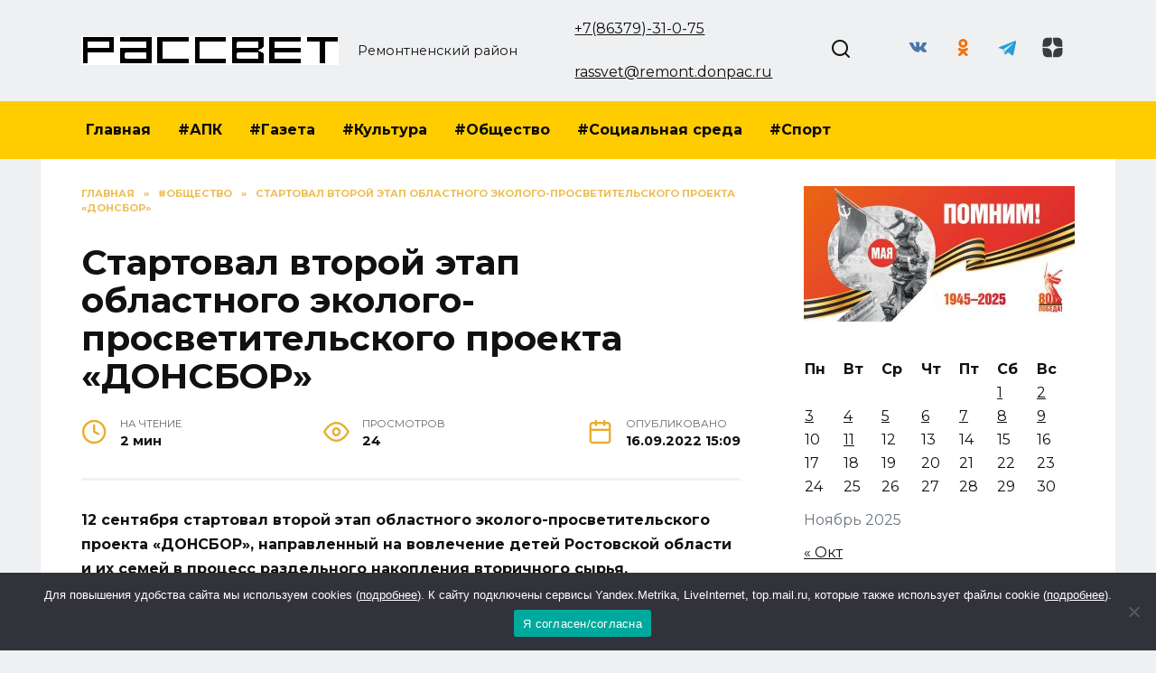

--- FILE ---
content_type: text/html; charset=UTF-8
request_url: https://rassvetnews.ru/startoval-vtoroj-etap-oblastnogo-ekologo-prosvetitelskogo-proekta-donsbor/
body_size: 18232
content:
<!doctype html>
<html lang="ru-RU" prefix="og: https://ogp.me/ns#">
<head>
	<meta charset="UTF-8">
	<meta name="viewport" content="width=device-width, initial-scale=1">

	
<!-- SEO от Rank Math - https://rankmath.com/ -->
<title>Стартовал второй этап областного эколого-просветительского проекта «ДОНСБОР» - Рассвет</title>
<meta name="description" content="12 сентября стартовал второй этап областного эколого-просветительского проекта «ДОНСБОР», направленный на вовлечение детей Ростовской области и их семей в"/>
<meta name="robots" content="follow, index, max-snippet:-1, max-video-preview:-1, max-image-preview:large"/>
<link rel="canonical" href="https://rassvetnews.ru/startoval-vtoroj-etap-oblastnogo-ekologo-prosvetitelskogo-proekta-donsbor/" />
<meta property="og:locale" content="ru_RU" />
<meta property="og:type" content="article" />
<meta property="og:title" content="Стартовал второй этап областного эколого-просветительского проекта «ДОНСБОР» - Рассвет" />
<meta property="og:description" content="12 сентября стартовал второй этап областного эколого-просветительского проекта «ДОНСБОР», направленный на вовлечение детей Ростовской области и их семей в" />
<meta property="og:url" content="https://rassvetnews.ru/startoval-vtoroj-etap-oblastnogo-ekologo-prosvetitelskogo-proekta-donsbor/" />
<meta property="og:site_name" content="Рассвет" />
<meta property="article:section" content="#Общество" />
<meta property="og:image" content="https://rassvetnews.ru/wp-content/uploads/2022/08/1_1-1-scaled-1.jpg" />
<meta property="og:image:secure_url" content="https://rassvetnews.ru/wp-content/uploads/2022/08/1_1-1-scaled-1.jpg" />
<meta property="og:image:width" content="1024" />
<meta property="og:image:height" content="395" />
<meta property="og:image:alt" content="Стартовал второй этап областного эколого-просветительского проекта «ДОНСБОР»" />
<meta property="og:image:type" content="image/jpeg" />
<meta property="article:published_time" content="2022-09-16T15:09:00+03:00" />
<meta name="twitter:card" content="summary_large_image" />
<meta name="twitter:title" content="Стартовал второй этап областного эколого-просветительского проекта «ДОНСБОР» - Рассвет" />
<meta name="twitter:description" content="12 сентября стартовал второй этап областного эколого-просветительского проекта «ДОНСБОР», направленный на вовлечение детей Ростовской области и их семей в" />
<meta name="twitter:site" content="@admin" />
<meta name="twitter:creator" content="@admin" />
<meta name="twitter:image" content="https://rassvetnews.ru/wp-content/uploads/2022/08/1_1-1-scaled-1.jpg" />
<meta name="twitter:label1" content="Автор" />
<meta name="twitter:data1" content="redaktor" />
<meta name="twitter:label2" content="Время чтения" />
<meta name="twitter:data2" content="Меньше минуты" />
<script type="application/ld+json" class="rank-math-schema">{"@context":"https://schema.org","@graph":[{"@type":["Person","Organization"],"@id":"https://rassvetnews.ru/#person","name":"\u0420\u0430\u0441\u0441\u0432\u0435\u0442","sameAs":["https://twitter.com/admin"]},{"@type":"WebSite","@id":"https://rassvetnews.ru/#website","url":"https://rassvetnews.ru","name":"\u0420\u0430\u0441\u0441\u0432\u0435\u0442","publisher":{"@id":"https://rassvetnews.ru/#person"},"inLanguage":"ru-RU"},{"@type":"ImageObject","@id":"https://rassvetnews.ru/wp-content/uploads/2022/08/1_1-1-scaled-1.jpg","url":"https://rassvetnews.ru/wp-content/uploads/2022/08/1_1-1-scaled-1.jpg","width":"1024","height":"395","inLanguage":"ru-RU"},{"@type":"BreadcrumbList","@id":"https://rassvetnews.ru/startoval-vtoroj-etap-oblastnogo-ekologo-prosvetitelskogo-proekta-donsbor/#breadcrumb","itemListElement":[{"@type":"ListItem","position":"1","item":{"@id":"https://rassvetnews.ru","name":"\u0413\u043b\u0430\u0432\u043d\u0430\u044f"}},{"@type":"ListItem","position":"2","item":{"@id":"https://rassvetnews.ru/category/obshhestvo/","name":"#\u041e\u0431\u0449\u0435\u0441\u0442\u0432\u043e"}},{"@type":"ListItem","position":"3","item":{"@id":"https://rassvetnews.ru/startoval-vtoroj-etap-oblastnogo-ekologo-prosvetitelskogo-proekta-donsbor/","name":"\u0421\u0442\u0430\u0440\u0442\u043e\u0432\u0430\u043b \u0432\u0442\u043e\u0440\u043e\u0439 \u044d\u0442\u0430\u043f \u043e\u0431\u043b\u0430\u0441\u0442\u043d\u043e\u0433\u043e \u044d\u043a\u043e\u043b\u043e\u0433\u043e-\u043f\u0440\u043e\u0441\u0432\u0435\u0442\u0438\u0442\u0435\u043b\u044c\u0441\u043a\u043e\u0433\u043e \u043f\u0440\u043e\u0435\u043a\u0442\u0430 \u00ab\u0414\u041e\u041d\u0421\u0411\u041e\u0420\u00bb"}}]},{"@type":"WebPage","@id":"https://rassvetnews.ru/startoval-vtoroj-etap-oblastnogo-ekologo-prosvetitelskogo-proekta-donsbor/#webpage","url":"https://rassvetnews.ru/startoval-vtoroj-etap-oblastnogo-ekologo-prosvetitelskogo-proekta-donsbor/","name":"\u0421\u0442\u0430\u0440\u0442\u043e\u0432\u0430\u043b \u0432\u0442\u043e\u0440\u043e\u0439 \u044d\u0442\u0430\u043f \u043e\u0431\u043b\u0430\u0441\u0442\u043d\u043e\u0433\u043e \u044d\u043a\u043e\u043b\u043e\u0433\u043e-\u043f\u0440\u043e\u0441\u0432\u0435\u0442\u0438\u0442\u0435\u043b\u044c\u0441\u043a\u043e\u0433\u043e \u043f\u0440\u043e\u0435\u043a\u0442\u0430 \u00ab\u0414\u041e\u041d\u0421\u0411\u041e\u0420\u00bb - \u0420\u0430\u0441\u0441\u0432\u0435\u0442","datePublished":"2022-09-16T15:09:00+03:00","dateModified":"2022-09-16T15:09:00+03:00","isPartOf":{"@id":"https://rassvetnews.ru/#website"},"primaryImageOfPage":{"@id":"https://rassvetnews.ru/wp-content/uploads/2022/08/1_1-1-scaled-1.jpg"},"inLanguage":"ru-RU","breadcrumb":{"@id":"https://rassvetnews.ru/startoval-vtoroj-etap-oblastnogo-ekologo-prosvetitelskogo-proekta-donsbor/#breadcrumb"}},{"@type":"Person","@id":"https://rassvetnews.ru/author/redaktor/","name":"redaktor","url":"https://rassvetnews.ru/author/redaktor/","image":{"@type":"ImageObject","@id":"https://secure.gravatar.com/avatar/ce8d7cbf90849183667179d4667f4dd9?s=96&amp;d=mm&amp;r=g","url":"https://secure.gravatar.com/avatar/ce8d7cbf90849183667179d4667f4dd9?s=96&amp;d=mm&amp;r=g","caption":"redaktor","inLanguage":"ru-RU"}},{"@type":"BlogPosting","headline":"\u0421\u0442\u0430\u0440\u0442\u043e\u0432\u0430\u043b \u0432\u0442\u043e\u0440\u043e\u0439 \u044d\u0442\u0430\u043f \u043e\u0431\u043b\u0430\u0441\u0442\u043d\u043e\u0433\u043e \u044d\u043a\u043e\u043b\u043e\u0433\u043e-\u043f\u0440\u043e\u0441\u0432\u0435\u0442\u0438\u0442\u0435\u043b\u044c\u0441\u043a\u043e\u0433\u043e \u043f\u0440\u043e\u0435\u043a\u0442\u0430 \u00ab\u0414\u041e\u041d\u0421\u0411\u041e\u0420\u00bb - \u0420\u0430\u0441\u0441\u0432\u0435\u0442","datePublished":"2022-09-16T15:09:00+03:00","dateModified":"2022-09-16T15:09:00+03:00","articleSection":"#\u041e\u0431\u0449\u0435\u0441\u0442\u0432\u043e","author":{"@id":"https://rassvetnews.ru/author/redaktor/","name":"redaktor"},"publisher":{"@id":"https://rassvetnews.ru/#person"},"description":"12 \u0441\u0435\u043d\u0442\u044f\u0431\u0440\u044f \u0441\u0442\u0430\u0440\u0442\u043e\u0432\u0430\u043b \u0432\u0442\u043e\u0440\u043e\u0439 \u044d\u0442\u0430\u043f \u043e\u0431\u043b\u0430\u0441\u0442\u043d\u043e\u0433\u043e \u044d\u043a\u043e\u043b\u043e\u0433\u043e-\u043f\u0440\u043e\u0441\u0432\u0435\u0442\u0438\u0442\u0435\u043b\u044c\u0441\u043a\u043e\u0433\u043e \u043f\u0440\u043e\u0435\u043a\u0442\u0430 \u00ab\u0414\u041e\u041d\u0421\u0411\u041e\u0420\u00bb, \u043d\u0430\u043f\u0440\u0430\u0432\u043b\u0435\u043d\u043d\u044b\u0439 \u043d\u0430 \u0432\u043e\u0432\u043b\u0435\u0447\u0435\u043d\u0438\u0435 \u0434\u0435\u0442\u0435\u0439 \u0420\u043e\u0441\u0442\u043e\u0432\u0441\u043a\u043e\u0439 \u043e\u0431\u043b\u0430\u0441\u0442\u0438 \u0438 \u0438\u0445 \u0441\u0435\u043c\u0435\u0439 \u0432","name":"\u0421\u0442\u0430\u0440\u0442\u043e\u0432\u0430\u043b \u0432\u0442\u043e\u0440\u043e\u0439 \u044d\u0442\u0430\u043f \u043e\u0431\u043b\u0430\u0441\u0442\u043d\u043e\u0433\u043e \u044d\u043a\u043e\u043b\u043e\u0433\u043e-\u043f\u0440\u043e\u0441\u0432\u0435\u0442\u0438\u0442\u0435\u043b\u044c\u0441\u043a\u043e\u0433\u043e \u043f\u0440\u043e\u0435\u043a\u0442\u0430 \u00ab\u0414\u041e\u041d\u0421\u0411\u041e\u0420\u00bb - \u0420\u0430\u0441\u0441\u0432\u0435\u0442","@id":"https://rassvetnews.ru/startoval-vtoroj-etap-oblastnogo-ekologo-prosvetitelskogo-proekta-donsbor/#richSnippet","isPartOf":{"@id":"https://rassvetnews.ru/startoval-vtoroj-etap-oblastnogo-ekologo-prosvetitelskogo-proekta-donsbor/#webpage"},"image":{"@id":"https://rassvetnews.ru/wp-content/uploads/2022/08/1_1-1-scaled-1.jpg"},"inLanguage":"ru-RU","mainEntityOfPage":{"@id":"https://rassvetnews.ru/startoval-vtoroj-etap-oblastnogo-ekologo-prosvetitelskogo-proekta-donsbor/#webpage"}}]}</script>
<!-- /Rank Math WordPress SEO плагин -->

<link rel='dns-prefetch' href='//fonts.googleapis.com' />
<link rel="alternate" type="application/rss+xml" title="Рассвет &raquo; Лента комментариев к &laquo;Стартовал второй этап областного эколого-просветительского проекта «ДОНСБОР»&raquo;" href="https://rassvetnews.ru/startoval-vtoroj-etap-oblastnogo-ekologo-prosvetitelskogo-proekta-donsbor/feed/" />
<script type="text/javascript">
/* <![CDATA[ */
window._wpemojiSettings = {"baseUrl":"https:\/\/s.w.org\/images\/core\/emoji\/15.0.3\/72x72\/","ext":".png","svgUrl":"https:\/\/s.w.org\/images\/core\/emoji\/15.0.3\/svg\/","svgExt":".svg","source":{"concatemoji":"https:\/\/rassvetnews.ru\/wp-includes\/js\/wp-emoji-release.min.js?ver=6.5.7"}};
/*! This file is auto-generated */
!function(i,n){var o,s,e;function c(e){try{var t={supportTests:e,timestamp:(new Date).valueOf()};sessionStorage.setItem(o,JSON.stringify(t))}catch(e){}}function p(e,t,n){e.clearRect(0,0,e.canvas.width,e.canvas.height),e.fillText(t,0,0);var t=new Uint32Array(e.getImageData(0,0,e.canvas.width,e.canvas.height).data),r=(e.clearRect(0,0,e.canvas.width,e.canvas.height),e.fillText(n,0,0),new Uint32Array(e.getImageData(0,0,e.canvas.width,e.canvas.height).data));return t.every(function(e,t){return e===r[t]})}function u(e,t,n){switch(t){case"flag":return n(e,"\ud83c\udff3\ufe0f\u200d\u26a7\ufe0f","\ud83c\udff3\ufe0f\u200b\u26a7\ufe0f")?!1:!n(e,"\ud83c\uddfa\ud83c\uddf3","\ud83c\uddfa\u200b\ud83c\uddf3")&&!n(e,"\ud83c\udff4\udb40\udc67\udb40\udc62\udb40\udc65\udb40\udc6e\udb40\udc67\udb40\udc7f","\ud83c\udff4\u200b\udb40\udc67\u200b\udb40\udc62\u200b\udb40\udc65\u200b\udb40\udc6e\u200b\udb40\udc67\u200b\udb40\udc7f");case"emoji":return!n(e,"\ud83d\udc26\u200d\u2b1b","\ud83d\udc26\u200b\u2b1b")}return!1}function f(e,t,n){var r="undefined"!=typeof WorkerGlobalScope&&self instanceof WorkerGlobalScope?new OffscreenCanvas(300,150):i.createElement("canvas"),a=r.getContext("2d",{willReadFrequently:!0}),o=(a.textBaseline="top",a.font="600 32px Arial",{});return e.forEach(function(e){o[e]=t(a,e,n)}),o}function t(e){var t=i.createElement("script");t.src=e,t.defer=!0,i.head.appendChild(t)}"undefined"!=typeof Promise&&(o="wpEmojiSettingsSupports",s=["flag","emoji"],n.supports={everything:!0,everythingExceptFlag:!0},e=new Promise(function(e){i.addEventListener("DOMContentLoaded",e,{once:!0})}),new Promise(function(t){var n=function(){try{var e=JSON.parse(sessionStorage.getItem(o));if("object"==typeof e&&"number"==typeof e.timestamp&&(new Date).valueOf()<e.timestamp+604800&&"object"==typeof e.supportTests)return e.supportTests}catch(e){}return null}();if(!n){if("undefined"!=typeof Worker&&"undefined"!=typeof OffscreenCanvas&&"undefined"!=typeof URL&&URL.createObjectURL&&"undefined"!=typeof Blob)try{var e="postMessage("+f.toString()+"("+[JSON.stringify(s),u.toString(),p.toString()].join(",")+"));",r=new Blob([e],{type:"text/javascript"}),a=new Worker(URL.createObjectURL(r),{name:"wpTestEmojiSupports"});return void(a.onmessage=function(e){c(n=e.data),a.terminate(),t(n)})}catch(e){}c(n=f(s,u,p))}t(n)}).then(function(e){for(var t in e)n.supports[t]=e[t],n.supports.everything=n.supports.everything&&n.supports[t],"flag"!==t&&(n.supports.everythingExceptFlag=n.supports.everythingExceptFlag&&n.supports[t]);n.supports.everythingExceptFlag=n.supports.everythingExceptFlag&&!n.supports.flag,n.DOMReady=!1,n.readyCallback=function(){n.DOMReady=!0}}).then(function(){return e}).then(function(){var e;n.supports.everything||(n.readyCallback(),(e=n.source||{}).concatemoji?t(e.concatemoji):e.wpemoji&&e.twemoji&&(t(e.twemoji),t(e.wpemoji)))}))}((window,document),window._wpemojiSettings);
/* ]]> */
</script>
<style id='wp-emoji-styles-inline-css' type='text/css'>

	img.wp-smiley, img.emoji {
		display: inline !important;
		border: none !important;
		box-shadow: none !important;
		height: 1em !important;
		width: 1em !important;
		margin: 0 0.07em !important;
		vertical-align: -0.1em !important;
		background: none !important;
		padding: 0 !important;
	}
</style>
<link rel='stylesheet' id='wp-block-library-css' href='https://rassvetnews.ru/wp-includes/css/dist/block-library/style.min.css?ver=6.5.7'  media='all' />
<style id='wp-block-library-theme-inline-css' type='text/css'>
.wp-block-audio figcaption{color:#555;font-size:13px;text-align:center}.is-dark-theme .wp-block-audio figcaption{color:#ffffffa6}.wp-block-audio{margin:0 0 1em}.wp-block-code{border:1px solid #ccc;border-radius:4px;font-family:Menlo,Consolas,monaco,monospace;padding:.8em 1em}.wp-block-embed figcaption{color:#555;font-size:13px;text-align:center}.is-dark-theme .wp-block-embed figcaption{color:#ffffffa6}.wp-block-embed{margin:0 0 1em}.blocks-gallery-caption{color:#555;font-size:13px;text-align:center}.is-dark-theme .blocks-gallery-caption{color:#ffffffa6}.wp-block-image figcaption{color:#555;font-size:13px;text-align:center}.is-dark-theme .wp-block-image figcaption{color:#ffffffa6}.wp-block-image{margin:0 0 1em}.wp-block-pullquote{border-bottom:4px solid;border-top:4px solid;color:currentColor;margin-bottom:1.75em}.wp-block-pullquote cite,.wp-block-pullquote footer,.wp-block-pullquote__citation{color:currentColor;font-size:.8125em;font-style:normal;text-transform:uppercase}.wp-block-quote{border-left:.25em solid;margin:0 0 1.75em;padding-left:1em}.wp-block-quote cite,.wp-block-quote footer{color:currentColor;font-size:.8125em;font-style:normal;position:relative}.wp-block-quote.has-text-align-right{border-left:none;border-right:.25em solid;padding-left:0;padding-right:1em}.wp-block-quote.has-text-align-center{border:none;padding-left:0}.wp-block-quote.is-large,.wp-block-quote.is-style-large,.wp-block-quote.is-style-plain{border:none}.wp-block-search .wp-block-search__label{font-weight:700}.wp-block-search__button{border:1px solid #ccc;padding:.375em .625em}:where(.wp-block-group.has-background){padding:1.25em 2.375em}.wp-block-separator.has-css-opacity{opacity:.4}.wp-block-separator{border:none;border-bottom:2px solid;margin-left:auto;margin-right:auto}.wp-block-separator.has-alpha-channel-opacity{opacity:1}.wp-block-separator:not(.is-style-wide):not(.is-style-dots){width:100px}.wp-block-separator.has-background:not(.is-style-dots){border-bottom:none;height:1px}.wp-block-separator.has-background:not(.is-style-wide):not(.is-style-dots){height:2px}.wp-block-table{margin:0 0 1em}.wp-block-table td,.wp-block-table th{word-break:normal}.wp-block-table figcaption{color:#555;font-size:13px;text-align:center}.is-dark-theme .wp-block-table figcaption{color:#ffffffa6}.wp-block-video figcaption{color:#555;font-size:13px;text-align:center}.is-dark-theme .wp-block-video figcaption{color:#ffffffa6}.wp-block-video{margin:0 0 1em}.wp-block-template-part.has-background{margin-bottom:0;margin-top:0;padding:1.25em 2.375em}
</style>
<style id='rank-math-toc-block-style-inline-css' type='text/css'>
.wp-block-rank-math-toc-block nav ol{counter-reset:item}.wp-block-rank-math-toc-block nav ol li{display:block}.wp-block-rank-math-toc-block nav ol li:before{content:counters(item, ".") ". ";counter-increment:item}

</style>
<style id='classic-theme-styles-inline-css' type='text/css'>
/*! This file is auto-generated */
.wp-block-button__link{color:#fff;background-color:#32373c;border-radius:9999px;box-shadow:none;text-decoration:none;padding:calc(.667em + 2px) calc(1.333em + 2px);font-size:1.125em}.wp-block-file__button{background:#32373c;color:#fff;text-decoration:none}
</style>
<style id='global-styles-inline-css' type='text/css'>
body{--wp--preset--color--black: #000000;--wp--preset--color--cyan-bluish-gray: #abb8c3;--wp--preset--color--white: #ffffff;--wp--preset--color--pale-pink: #f78da7;--wp--preset--color--vivid-red: #cf2e2e;--wp--preset--color--luminous-vivid-orange: #ff6900;--wp--preset--color--luminous-vivid-amber: #fcb900;--wp--preset--color--light-green-cyan: #7bdcb5;--wp--preset--color--vivid-green-cyan: #00d084;--wp--preset--color--pale-cyan-blue: #8ed1fc;--wp--preset--color--vivid-cyan-blue: #0693e3;--wp--preset--color--vivid-purple: #9b51e0;--wp--preset--gradient--vivid-cyan-blue-to-vivid-purple: linear-gradient(135deg,rgba(6,147,227,1) 0%,rgb(155,81,224) 100%);--wp--preset--gradient--light-green-cyan-to-vivid-green-cyan: linear-gradient(135deg,rgb(122,220,180) 0%,rgb(0,208,130) 100%);--wp--preset--gradient--luminous-vivid-amber-to-luminous-vivid-orange: linear-gradient(135deg,rgba(252,185,0,1) 0%,rgba(255,105,0,1) 100%);--wp--preset--gradient--luminous-vivid-orange-to-vivid-red: linear-gradient(135deg,rgba(255,105,0,1) 0%,rgb(207,46,46) 100%);--wp--preset--gradient--very-light-gray-to-cyan-bluish-gray: linear-gradient(135deg,rgb(238,238,238) 0%,rgb(169,184,195) 100%);--wp--preset--gradient--cool-to-warm-spectrum: linear-gradient(135deg,rgb(74,234,220) 0%,rgb(151,120,209) 20%,rgb(207,42,186) 40%,rgb(238,44,130) 60%,rgb(251,105,98) 80%,rgb(254,248,76) 100%);--wp--preset--gradient--blush-light-purple: linear-gradient(135deg,rgb(255,206,236) 0%,rgb(152,150,240) 100%);--wp--preset--gradient--blush-bordeaux: linear-gradient(135deg,rgb(254,205,165) 0%,rgb(254,45,45) 50%,rgb(107,0,62) 100%);--wp--preset--gradient--luminous-dusk: linear-gradient(135deg,rgb(255,203,112) 0%,rgb(199,81,192) 50%,rgb(65,88,208) 100%);--wp--preset--gradient--pale-ocean: linear-gradient(135deg,rgb(255,245,203) 0%,rgb(182,227,212) 50%,rgb(51,167,181) 100%);--wp--preset--gradient--electric-grass: linear-gradient(135deg,rgb(202,248,128) 0%,rgb(113,206,126) 100%);--wp--preset--gradient--midnight: linear-gradient(135deg,rgb(2,3,129) 0%,rgb(40,116,252) 100%);--wp--preset--font-size--small: 19.5px;--wp--preset--font-size--medium: 20px;--wp--preset--font-size--large: 36.5px;--wp--preset--font-size--x-large: 42px;--wp--preset--font-size--normal: 22px;--wp--preset--font-size--huge: 49.5px;--wp--preset--spacing--20: 0.44rem;--wp--preset--spacing--30: 0.67rem;--wp--preset--spacing--40: 1rem;--wp--preset--spacing--50: 1.5rem;--wp--preset--spacing--60: 2.25rem;--wp--preset--spacing--70: 3.38rem;--wp--preset--spacing--80: 5.06rem;--wp--preset--shadow--natural: 6px 6px 9px rgba(0, 0, 0, 0.2);--wp--preset--shadow--deep: 12px 12px 50px rgba(0, 0, 0, 0.4);--wp--preset--shadow--sharp: 6px 6px 0px rgba(0, 0, 0, 0.2);--wp--preset--shadow--outlined: 6px 6px 0px -3px rgba(255, 255, 255, 1), 6px 6px rgba(0, 0, 0, 1);--wp--preset--shadow--crisp: 6px 6px 0px rgba(0, 0, 0, 1);}:where(.is-layout-flex){gap: 0.5em;}:where(.is-layout-grid){gap: 0.5em;}body .is-layout-flex{display: flex;}body .is-layout-flex{flex-wrap: wrap;align-items: center;}body .is-layout-flex > *{margin: 0;}body .is-layout-grid{display: grid;}body .is-layout-grid > *{margin: 0;}:where(.wp-block-columns.is-layout-flex){gap: 2em;}:where(.wp-block-columns.is-layout-grid){gap: 2em;}:where(.wp-block-post-template.is-layout-flex){gap: 1.25em;}:where(.wp-block-post-template.is-layout-grid){gap: 1.25em;}.has-black-color{color: var(--wp--preset--color--black) !important;}.has-cyan-bluish-gray-color{color: var(--wp--preset--color--cyan-bluish-gray) !important;}.has-white-color{color: var(--wp--preset--color--white) !important;}.has-pale-pink-color{color: var(--wp--preset--color--pale-pink) !important;}.has-vivid-red-color{color: var(--wp--preset--color--vivid-red) !important;}.has-luminous-vivid-orange-color{color: var(--wp--preset--color--luminous-vivid-orange) !important;}.has-luminous-vivid-amber-color{color: var(--wp--preset--color--luminous-vivid-amber) !important;}.has-light-green-cyan-color{color: var(--wp--preset--color--light-green-cyan) !important;}.has-vivid-green-cyan-color{color: var(--wp--preset--color--vivid-green-cyan) !important;}.has-pale-cyan-blue-color{color: var(--wp--preset--color--pale-cyan-blue) !important;}.has-vivid-cyan-blue-color{color: var(--wp--preset--color--vivid-cyan-blue) !important;}.has-vivid-purple-color{color: var(--wp--preset--color--vivid-purple) !important;}.has-black-background-color{background-color: var(--wp--preset--color--black) !important;}.has-cyan-bluish-gray-background-color{background-color: var(--wp--preset--color--cyan-bluish-gray) !important;}.has-white-background-color{background-color: var(--wp--preset--color--white) !important;}.has-pale-pink-background-color{background-color: var(--wp--preset--color--pale-pink) !important;}.has-vivid-red-background-color{background-color: var(--wp--preset--color--vivid-red) !important;}.has-luminous-vivid-orange-background-color{background-color: var(--wp--preset--color--luminous-vivid-orange) !important;}.has-luminous-vivid-amber-background-color{background-color: var(--wp--preset--color--luminous-vivid-amber) !important;}.has-light-green-cyan-background-color{background-color: var(--wp--preset--color--light-green-cyan) !important;}.has-vivid-green-cyan-background-color{background-color: var(--wp--preset--color--vivid-green-cyan) !important;}.has-pale-cyan-blue-background-color{background-color: var(--wp--preset--color--pale-cyan-blue) !important;}.has-vivid-cyan-blue-background-color{background-color: var(--wp--preset--color--vivid-cyan-blue) !important;}.has-vivid-purple-background-color{background-color: var(--wp--preset--color--vivid-purple) !important;}.has-black-border-color{border-color: var(--wp--preset--color--black) !important;}.has-cyan-bluish-gray-border-color{border-color: var(--wp--preset--color--cyan-bluish-gray) !important;}.has-white-border-color{border-color: var(--wp--preset--color--white) !important;}.has-pale-pink-border-color{border-color: var(--wp--preset--color--pale-pink) !important;}.has-vivid-red-border-color{border-color: var(--wp--preset--color--vivid-red) !important;}.has-luminous-vivid-orange-border-color{border-color: var(--wp--preset--color--luminous-vivid-orange) !important;}.has-luminous-vivid-amber-border-color{border-color: var(--wp--preset--color--luminous-vivid-amber) !important;}.has-light-green-cyan-border-color{border-color: var(--wp--preset--color--light-green-cyan) !important;}.has-vivid-green-cyan-border-color{border-color: var(--wp--preset--color--vivid-green-cyan) !important;}.has-pale-cyan-blue-border-color{border-color: var(--wp--preset--color--pale-cyan-blue) !important;}.has-vivid-cyan-blue-border-color{border-color: var(--wp--preset--color--vivid-cyan-blue) !important;}.has-vivid-purple-border-color{border-color: var(--wp--preset--color--vivid-purple) !important;}.has-vivid-cyan-blue-to-vivid-purple-gradient-background{background: var(--wp--preset--gradient--vivid-cyan-blue-to-vivid-purple) !important;}.has-light-green-cyan-to-vivid-green-cyan-gradient-background{background: var(--wp--preset--gradient--light-green-cyan-to-vivid-green-cyan) !important;}.has-luminous-vivid-amber-to-luminous-vivid-orange-gradient-background{background: var(--wp--preset--gradient--luminous-vivid-amber-to-luminous-vivid-orange) !important;}.has-luminous-vivid-orange-to-vivid-red-gradient-background{background: var(--wp--preset--gradient--luminous-vivid-orange-to-vivid-red) !important;}.has-very-light-gray-to-cyan-bluish-gray-gradient-background{background: var(--wp--preset--gradient--very-light-gray-to-cyan-bluish-gray) !important;}.has-cool-to-warm-spectrum-gradient-background{background: var(--wp--preset--gradient--cool-to-warm-spectrum) !important;}.has-blush-light-purple-gradient-background{background: var(--wp--preset--gradient--blush-light-purple) !important;}.has-blush-bordeaux-gradient-background{background: var(--wp--preset--gradient--blush-bordeaux) !important;}.has-luminous-dusk-gradient-background{background: var(--wp--preset--gradient--luminous-dusk) !important;}.has-pale-ocean-gradient-background{background: var(--wp--preset--gradient--pale-ocean) !important;}.has-electric-grass-gradient-background{background: var(--wp--preset--gradient--electric-grass) !important;}.has-midnight-gradient-background{background: var(--wp--preset--gradient--midnight) !important;}.has-small-font-size{font-size: var(--wp--preset--font-size--small) !important;}.has-medium-font-size{font-size: var(--wp--preset--font-size--medium) !important;}.has-large-font-size{font-size: var(--wp--preset--font-size--large) !important;}.has-x-large-font-size{font-size: var(--wp--preset--font-size--x-large) !important;}
.wp-block-navigation a:where(:not(.wp-element-button)){color: inherit;}
:where(.wp-block-post-template.is-layout-flex){gap: 1.25em;}:where(.wp-block-post-template.is-layout-grid){gap: 1.25em;}
:where(.wp-block-columns.is-layout-flex){gap: 2em;}:where(.wp-block-columns.is-layout-grid){gap: 2em;}
.wp-block-pullquote{font-size: 1.5em;line-height: 1.6;}
</style>
<link rel='stylesheet' id='cookie-notice-front-css' href='https://rassvetnews.ru/wp-content/plugins/cookie-notice/css/front.min.css?ver=2.5.3'  media='all' />
<link rel='stylesheet' id='google-fonts-css' href='https://fonts.googleapis.com/css?family=Montserrat%3A400%2C400i%2C700&#038;subset=cyrillic&#038;display=swap&#038;ver=6.5.7'  media='all' />
<link rel='stylesheet' id='reboot-style-css' href='https://rassvetnews.ru/wp-content/themes/reboot/assets/css/style.min.css?ver=1.5.4'  media='all' />
<link rel='stylesheet' id='reboot-style-child-css' href='https://rassvetnews.ru/wp-content/themes/reboot_child/style.css?ver=6.5.7'  media='all' />
<script type="text/javascript" id="cookie-notice-front-js-before">
/* <![CDATA[ */
var cnArgs = {"ajaxUrl":"https:\/\/rassvetnews.ru\/wp-admin\/admin-ajax.php","nonce":"89363f0b61","hideEffect":"fade","position":"bottom","onScroll":false,"onScrollOffset":100,"onClick":false,"cookieName":"cookie_notice_accepted","cookieTime":2592000,"cookieTimeRejected":2592000,"globalCookie":false,"redirection":false,"cache":true,"revokeCookies":false,"revokeCookiesOpt":"automatic"};
/* ]]> */
</script>
<script type="text/javascript" src="https://rassvetnews.ru/wp-content/plugins/cookie-notice/js/front.min.js?ver=2.5.3" id="cookie-notice-front-js"></script>
<script type="text/javascript" src="https://rassvetnews.ru/wp-includes/js/jquery/jquery.min.js?ver=3.7.1" id="jquery-core-js"></script>
<script type="text/javascript" src="https://rassvetnews.ru/wp-includes/js/jquery/jquery-migrate.min.js?ver=3.4.1" id="jquery-migrate-js"></script>
<link rel="https://api.w.org/" href="https://rassvetnews.ru/wp-json/" /><link rel="alternate" type="application/json" href="https://rassvetnews.ru/wp-json/wp/v2/posts/60310" /><link rel="EditURI" type="application/rsd+xml" title="RSD" href="https://rassvetnews.ru/xmlrpc.php?rsd" />
<meta name="generator" content="WordPress 6.5.7" />
<link rel='shortlink' href='https://rassvetnews.ru/?p=60310' />
<link rel="alternate" type="application/json+oembed" href="https://rassvetnews.ru/wp-json/oembed/1.0/embed?url=https%3A%2F%2Frassvetnews.ru%2Fstartoval-vtoroj-etap-oblastnogo-ekologo-prosvetitelskogo-proekta-donsbor%2F" />
<link rel="alternate" type="text/xml+oembed" href="https://rassvetnews.ru/wp-json/oembed/1.0/embed?url=https%3A%2F%2Frassvetnews.ru%2Fstartoval-vtoroj-etap-oblastnogo-ekologo-prosvetitelskogo-proekta-donsbor%2F&#038;format=xml" />
<link rel="preload" href="https://rassvetnews.ru/wp-content/themes/reboot/assets/fonts/wpshop-core.ttf" as="font" crossorigin><script>var fixed_main_menu = 'yes';</script><link rel="prefetch" href="https://rassvetnews.ru/wp-content/uploads/2022/08/1_1-1-scaled-1.jpg" as="image" crossorigin>
    <style>.scrolltop:before{color:#e8af2c}body{background-color:#eff0f2}::selection, .card-slider__category, .card-slider-container .swiper-pagination-bullet-active, .post-card--grid .post-card__thumbnail:before, .post-card:not(.post-card--small) .post-card__thumbnail a:before, .post-card:not(.post-card--small) .post-card__category,  .post-box--high .post-box__category span, .post-box--wide .post-box__category span, .page-separator, .pagination .nav-links .page-numbers:not(.dots):not(.current):before, .btn, .btn-primary:hover, .btn-primary:not(:disabled):not(.disabled).active, .btn-primary:not(:disabled):not(.disabled):active, .show>.btn-primary.dropdown-toggle, .comment-respond .form-submit input, .page-links__item:hover{background-color:#e8af2c}.entry-image--big .entry-image__body .post-card__category a, .home-text ul:not([class])>li:before, .home-text ul.wp-block-list>li:before, .page-content ul:not([class])>li:before, .page-content ul.wp-block-list>li:before, .taxonomy-description ul:not([class])>li:before, .taxonomy-description ul.wp-block-list>li:before, .widget-area .widget_categories ul.menu li a:before, .widget-area .widget_categories ul.menu li span:before, .widget-area .widget_categories>ul li a:before, .widget-area .widget_categories>ul li span:before, .widget-area .widget_nav_menu ul.menu li a:before, .widget-area .widget_nav_menu ul.menu li span:before, .widget-area .widget_nav_menu>ul li a:before, .widget-area .widget_nav_menu>ul li span:before, .page-links .page-numbers:not(.dots):not(.current):before, .page-links .post-page-numbers:not(.dots):not(.current):before, .pagination .nav-links .page-numbers:not(.dots):not(.current):before, .pagination .nav-links .post-page-numbers:not(.dots):not(.current):before, .entry-image--full .entry-image__body .post-card__category a, .entry-image--fullscreen .entry-image__body .post-card__category a, .entry-image--wide .entry-image__body .post-card__category a{background-color:#e8af2c}.comment-respond input:focus, select:focus, textarea:focus, .post-card--grid.post-card--thumbnail-no, .post-card--standard:after, .post-card--related.post-card--thumbnail-no:hover, .spoiler-box, .btn-primary, .btn-primary:hover, .btn-primary:not(:disabled):not(.disabled).active, .btn-primary:not(:disabled):not(.disabled):active, .show>.btn-primary.dropdown-toggle, .inp:focus, .entry-tag:focus, .entry-tag:hover, .search-screen .search-form .search-field:focus, .entry-content ul:not([class])>li:before, .entry-content ul.wp-block-list>li:before, .text-content ul:not([class])>li:before, .text-content ul.wp-block-list>li:before, .page-content ul:not([class])>li:before, .page-content ul.wp-block-list>li:before, .taxonomy-description ul:not([class])>li:before, .taxonomy-description ul.wp-block-list>li:before, .entry-content blockquote:not(.wpremark),
        .input:focus, input[type=color]:focus, input[type=date]:focus, input[type=datetime-local]:focus, input[type=datetime]:focus, input[type=email]:focus, input[type=month]:focus, input[type=number]:focus, input[type=password]:focus, input[type=range]:focus, input[type=search]:focus, input[type=tel]:focus, input[type=text]:focus, input[type=time]:focus, input[type=url]:focus, input[type=week]:focus, select:focus, textarea:focus{border-color:#e8af2c !important}.post-card--small .post-card__category, .post-card__author:before, .post-card__comments:before, .post-card__date:before, .post-card__like:before, .post-card__views:before, .entry-author:before, .entry-date:before, .entry-time:before, .entry-views:before, .entry-comments:before, .entry-content ol:not([class])>li:before, .entry-content ol.wp-block-list>li:before, .text-content ol:not([class])>li:before, .text-content ol.wp-block-list>li:before, .entry-content blockquote:before, .spoiler-box__title:after, .search-icon:hover:before, .search-form .search-submit:hover:before, .star-rating-item.hover,
        .comment-list .bypostauthor>.comment-body .comment-author:after,
        .breadcrumb a, .breadcrumb span,
        .search-screen .search-form .search-submit:before, 
        .star-rating--score-1:not(.hover) .star-rating-item:nth-child(1),
        .star-rating--score-2:not(.hover) .star-rating-item:nth-child(1), .star-rating--score-2:not(.hover) .star-rating-item:nth-child(2),
        .star-rating--score-3:not(.hover) .star-rating-item:nth-child(1), .star-rating--score-3:not(.hover) .star-rating-item:nth-child(2), .star-rating--score-3:not(.hover) .star-rating-item:nth-child(3),
        .star-rating--score-4:not(.hover) .star-rating-item:nth-child(1), .star-rating--score-4:not(.hover) .star-rating-item:nth-child(2), .star-rating--score-4:not(.hover) .star-rating-item:nth-child(3), .star-rating--score-4:not(.hover) .star-rating-item:nth-child(4),
        .star-rating--score-5:not(.hover) .star-rating-item:nth-child(1), .star-rating--score-5:not(.hover) .star-rating-item:nth-child(2), .star-rating--score-5:not(.hover) .star-rating-item:nth-child(3), .star-rating--score-5:not(.hover) .star-rating-item:nth-child(4), .star-rating--score-5:not(.hover) .star-rating-item:nth-child(5){color:#e8af2c}a:hover, a:focus, a:active, .spanlink:hover, .entry-content a:not(.wp-block-button__link):hover, .entry-content a:not(.wp-block-button__link):focus, .entry-content a:not(.wp-block-button__link):active, .top-menu ul li>a:hover, .top-menu ul li>span:hover, .main-navigation ul li a:hover, .main-navigation ul li span:hover, .footer-navigation ul li a:hover, .footer-navigation ul li span:hover, .comment-reply-link:hover, .pseudo-link:hover, .child-categories ul li a:hover{color:#474747}.top-menu>ul>li>a:before, .top-menu>ul>li>span:before{background:#474747}.child-categories ul li a:hover, .post-box--no-thumb a:hover{border-color:#474747}.post-box--card:hover{box-shadow: inset 0 0 0 1px #474747}.post-box--card:hover{-webkit-box-shadow: inset 0 0 0 1px #474747}.site-header{background-color:#eff0f2}@media (min-width: 992px){.top-menu ul li .sub-menu{background-color:#eff0f2}}.main-navigation, .footer-navigation, .footer-navigation .removed-link, .main-navigation .removed-link, .main-navigation ul li>a, .footer-navigation ul li>a{color:#0a0909}.main-navigation, .main-navigation ul li .sub-menu li, .main-navigation ul li.menu-item-has-children:before, .footer-navigation, .footer-navigation ul li .sub-menu li, .footer-navigation ul li.menu-item-has-children:before{background-color:#ffcc00}</style>
<link rel="icon" href="https://rassvetnews.ru/wp-content/uploads/2024/07/cropped-bez-imeni-1-1-32x32.jpg" sizes="32x32" />
<link rel="icon" href="https://rassvetnews.ru/wp-content/uploads/2024/07/cropped-bez-imeni-1-1-192x192.jpg" sizes="192x192" />
<link rel="apple-touch-icon" href="https://rassvetnews.ru/wp-content/uploads/2024/07/cropped-bez-imeni-1-1-180x180.jpg" />
<meta name="msapplication-TileImage" content="https://rassvetnews.ru/wp-content/uploads/2024/07/cropped-bez-imeni-1-1-270x270.jpg" />
    <meta name="yandex-verification" content="145c2ca8e42318d6" />
<meta name="zen-verification" content="D9acYT684FrkTPWAfjzwe7EtT4uiDP7uarjIhFMqiQnhjBKT9v15qp2R2gd3W6Cj" /></head>

<body class="post-template-default single single-post postid-60310 single-format-standard wp-embed-responsive cookies-not-set sidebar-right">



<div id="page" class="site">
    <a class="skip-link screen-reader-text" href="#content"><!--noindex-->Перейти к содержанию<!--/noindex--></a>

    <div class="search-screen-overlay js-search-screen-overlay"></div>
    <div class="search-screen js-search-screen">
        
<form role="search" method="get" class="search-form" action="https://rassvetnews.ru/">
    <label>
        <span class="screen-reader-text"><!--noindex-->Search for:<!--/noindex--></span>
        <input type="search" class="search-field" placeholder="Поиск…" value="" name="s">
    </label>
    <button type="submit" class="search-submit"></button>
</form>    </div>

    

<header id="masthead" class="site-header full" itemscope itemtype="http://schema.org/WPHeader">
    <div class="site-header-inner fixed">

        <div class="humburger js-humburger"><span></span><span></span><span></span></div>

        
<div class="site-branding">

    <div class="site-logotype"><a href="https://rassvetnews.ru/"><img src="https://rassvetnews.ru/wp-content/uploads/2025/10/rassvet-logotip-—-kopiya.jpg" width="285" height="32" alt="Рассвет"></a></div><div class="site-branding__body"><p class="site-description">Ремонтненский район</p></div></div><!-- .site-branding -->                <div class="header-html-1">
                    <a class="site-description-tel" href="tel:+78637931075"> +7(86379)-31-0-75 </a></br>

</br>
<a class="site-description-tel" href="mailto:rassvet@remont.donpac.ru ">rassvet@remont.donpac.ru</a>                </div>
                            <div class="header-search">
                    <span class="search-icon js-search-icon"></span>
                </div>
            
<div class="social-links">
    <div class="social-buttons social-buttons--square social-buttons--circle">

    <span class="social-button social-button--vkontakte js-link" data-href="aHR0cHM6Ly92ay5jb20vcHVibGljMTkwOTA2MDk1" data-target="_blank"></span><span class="social-button social-button--odnoklassniki js-link" data-href="aHR0cHM6Ly9vay5ydS9nYXpldGFyYXNz" data-target="_blank"></span><span class="social-button social-button--telegram js-link" data-href="aHR0cHM6Ly90Lm1lL3Jhc3N2ZXRuZXdzcmVt" data-target="_blank"></span><span class="social-button social-button--yandexzen js-link" data-href="aHR0cHM6Ly9kemVuLnJ1L3Jhc3N2ZXRuZXdz" data-target="_blank"></span>
    </div>
</div>


    </div>
</header><!-- #masthead -->



    
    
    <nav id="site-navigation" class="main-navigation full" itemscope itemtype="http://schema.org/SiteNavigationElement">
        <div class="main-navigation-inner fixed">
            <div class="menu-pod-shapkoj-container"><ul id="header_menu" class="menu"><li id="menu-item-74821" class="menu-item menu-item-type-custom menu-item-object-custom menu-item-home menu-item-74821"><a href="https://rassvetnews.ru/">Главная</a></li>
<li id="menu-item-74815" class="menu-item menu-item-type-taxonomy menu-item-object-category menu-item-74815"><a href="https://rassvetnews.ru/category/apk/">#АПК</a></li>
<li id="menu-item-74816" class="menu-item menu-item-type-taxonomy menu-item-object-category menu-item-74816"><a href="https://rassvetnews.ru/category/gazeta/">#Газета</a></li>
<li id="menu-item-74817" class="menu-item menu-item-type-taxonomy menu-item-object-category menu-item-74817"><a href="https://rassvetnews.ru/category/kultura/">#Культура</a></li>
<li id="menu-item-74818" class="menu-item menu-item-type-taxonomy menu-item-object-category current-post-ancestor current-menu-parent current-post-parent menu-item-74818"><a href="https://rassvetnews.ru/category/obshhestvo/">#Общество</a></li>
<li id="menu-item-74819" class="menu-item menu-item-type-taxonomy menu-item-object-category menu-item-74819"><a href="https://rassvetnews.ru/category/socialnaya-sreda/">#Социальная среда</a></li>
<li id="menu-item-74820" class="menu-item menu-item-type-taxonomy menu-item-object-category menu-item-74820"><a href="https://rassvetnews.ru/category/sport/">#Спорт</a></li>
</ul></div>        </div>
    </nav><!-- #site-navigation -->

    

    <div class="mobile-menu-placeholder js-mobile-menu-placeholder"></div>
    
	
    <div id="content" class="site-content fixed">

        
        <div class="site-content-inner">
    
        
        <div id="primary" class="content-area" itemscope itemtype="http://schema.org/Article">
            <main id="main" class="site-main article-card">

                
<article id="post-60310" class="article-post post-60310 post type-post status-publish format-standard has-post-thumbnail  category-obshhestvo">

    
        <div class="breadcrumb" itemscope itemtype="http://schema.org/BreadcrumbList"><span class="breadcrumb-item" itemprop="itemListElement" itemscope itemtype="http://schema.org/ListItem"><a href="https://rassvetnews.ru/" itemprop="item"><span itemprop="name">Главная</span></a><meta itemprop="position" content="0"></span> <span class="breadcrumb-separator">»</span> <span class="breadcrumb-item" itemprop="itemListElement" itemscope itemtype="http://schema.org/ListItem"><a href="https://rassvetnews.ru/category/obshhestvo/" itemprop="item"><span itemprop="name">#Общество</span></a><meta itemprop="position" content="1"></span> <span class="breadcrumb-separator">»</span> <span class="breadcrumb-item breadcrumb_last" itemprop="itemListElement" itemscope itemtype="http://schema.org/ListItem"><span itemprop="name">Стартовал второй этап областного эколого-просветительского проекта «ДОНСБОР»</span><meta itemprop="position" content="2"></span></div>
                                <h1 class="entry-title" itemprop="headline">Стартовал второй этап областного эколого-просветительского проекта «ДОНСБОР»</h1>
                    
        

    
            <div class="entry-meta">
                        <span class="entry-time"><span class="entry-label">На чтение</span> 2 мин</span>            <span class="entry-views"><span class="entry-label">Просмотров</span> <span class="js-views-count" data-post_id="60310">23</span></span>			            <span class="entry-date"><span class="entry-label">Опубликовано</span> <time itemprop="datePublished" datetime="2022-09-16 15:09:00">16.09.2022 15:09</time></span>        </div>
    
    
    <div class="entry-content" itemprop="articleBody">
        
<p><strong>12 сентября стартовал второй этап областного эколого-просветительского проекта «ДОНСБОР», направленный на вовлечение детей Ростовской области и их семей в процесс раздельного накопления вторичного сырья.</strong></p><div class="entry-image post-card post-card__thumbnail"><img width="870" height="395" src="https://rassvetnews.ru/wp-content/uploads/2022/08/1_1-1-scaled-1-870x395.jpg" class="attachment-reboot_standard size-reboot_standard wp-post-image" alt="" itemprop="image" decoding="async" fetchpriority="high" /><span class="post-card__category"><a href="https://rassvetnews.ru/category/obshhestvo/" itemprop="articleSection">#Общество</a></span></div>



<p><em>В проекте могут принимать участие школы и детские сады Ростовской области.</em></p>



<p>Участникам проекта предлагается собрать максимально возможное количество макулатуры: это газеты, журналы, офисная бумага, книги, листовки, разобранный картон. Также проводится сбор пластиковых крышек.</p>



<p><strong>Минимальный необходимый вес:</strong> <em>500 кг для школы и 200 кг для детского сада.</em></p>



<p><strong>Проект реализуется с 12 сентября 2022 года по 25 ноября 2022 года.</strong></p>



<p>Затем будут подведены итоги, а также поощрены активные участники.</p>



<p>В рамках проекта собранная макулатура будет оплачиваться компаниями- сборщиками. На средства, вырученные за счет отправки пластиковых крышек на переработку, будет приобретаться корм и медикаменты для животных городских приютов.</p>



<p>Также экоотрядами будут проводится экологические уроки в школах и детских садах, участвующих в проекте.</p>



<p>Все учреждения, участвующие в проекте, будут награждены благодарственными письмами и почетными грамотами. Самые активные &#8212; призами от партнеров.</p>



<p>На данный момент к проекту подключились более 300 учреждений. Волонтеры провели экоуроки для 6000 школьников и воспитанников детских садов области.</p>



<p><strong>Для участия в проекте необходимо отправить заявку по адресу электронной почты: </strong>&nbsp;<em>azov_eka_new@bk.ru</em>, в которой необходимо указать наименование учреждения, адрес, ФИО ответственного/контактного лица (телефон) за участие в проекте.</p>



<p><strong>Также можно оставить заявку по телефону </strong><em>8-951-497-32-79</em> <strong>или на сайте проекта</strong> <em>donsbor.ru</em></p>



<p></p>
<!-- toc empty --></p>    </div><!-- .entry-content -->

</article>






    <div class="rating-box">
        <div class="rating-box__header">Оцените статью</div>
		<div class="wp-star-rating js-star-rating star-rating--score-0" data-post-id="60310" data-rating-count="0" data-rating-sum="0" data-rating-value="0"><span class="star-rating-item js-star-rating-item" data-score="1"><svg aria-hidden="true" role="img" xmlns="http://www.w3.org/2000/svg" viewBox="0 0 576 512" class="i-ico"><path fill="currentColor" d="M259.3 17.8L194 150.2 47.9 171.5c-26.2 3.8-36.7 36.1-17.7 54.6l105.7 103-25 145.5c-4.5 26.3 23.2 46 46.4 33.7L288 439.6l130.7 68.7c23.2 12.2 50.9-7.4 46.4-33.7l-25-145.5 105.7-103c19-18.5 8.5-50.8-17.7-54.6L382 150.2 316.7 17.8c-11.7-23.6-45.6-23.9-57.4 0z" class="ico-star"></path></svg></span><span class="star-rating-item js-star-rating-item" data-score="2"><svg aria-hidden="true" role="img" xmlns="http://www.w3.org/2000/svg" viewBox="0 0 576 512" class="i-ico"><path fill="currentColor" d="M259.3 17.8L194 150.2 47.9 171.5c-26.2 3.8-36.7 36.1-17.7 54.6l105.7 103-25 145.5c-4.5 26.3 23.2 46 46.4 33.7L288 439.6l130.7 68.7c23.2 12.2 50.9-7.4 46.4-33.7l-25-145.5 105.7-103c19-18.5 8.5-50.8-17.7-54.6L382 150.2 316.7 17.8c-11.7-23.6-45.6-23.9-57.4 0z" class="ico-star"></path></svg></span><span class="star-rating-item js-star-rating-item" data-score="3"><svg aria-hidden="true" role="img" xmlns="http://www.w3.org/2000/svg" viewBox="0 0 576 512" class="i-ico"><path fill="currentColor" d="M259.3 17.8L194 150.2 47.9 171.5c-26.2 3.8-36.7 36.1-17.7 54.6l105.7 103-25 145.5c-4.5 26.3 23.2 46 46.4 33.7L288 439.6l130.7 68.7c23.2 12.2 50.9-7.4 46.4-33.7l-25-145.5 105.7-103c19-18.5 8.5-50.8-17.7-54.6L382 150.2 316.7 17.8c-11.7-23.6-45.6-23.9-57.4 0z" class="ico-star"></path></svg></span><span class="star-rating-item js-star-rating-item" data-score="4"><svg aria-hidden="true" role="img" xmlns="http://www.w3.org/2000/svg" viewBox="0 0 576 512" class="i-ico"><path fill="currentColor" d="M259.3 17.8L194 150.2 47.9 171.5c-26.2 3.8-36.7 36.1-17.7 54.6l105.7 103-25 145.5c-4.5 26.3 23.2 46 46.4 33.7L288 439.6l130.7 68.7c23.2 12.2 50.9-7.4 46.4-33.7l-25-145.5 105.7-103c19-18.5 8.5-50.8-17.7-54.6L382 150.2 316.7 17.8c-11.7-23.6-45.6-23.9-57.4 0z" class="ico-star"></path></svg></span><span class="star-rating-item js-star-rating-item" data-score="5"><svg aria-hidden="true" role="img" xmlns="http://www.w3.org/2000/svg" viewBox="0 0 576 512" class="i-ico"><path fill="currentColor" d="M259.3 17.8L194 150.2 47.9 171.5c-26.2 3.8-36.7 36.1-17.7 54.6l105.7 103-25 145.5c-4.5 26.3 23.2 46 46.4 33.7L288 439.6l130.7 68.7c23.2 12.2 50.9-7.4 46.4-33.7l-25-145.5 105.7-103c19-18.5 8.5-50.8-17.7-54.6L382 150.2 316.7 17.8c-11.7-23.6-45.6-23.9-57.4 0z" class="ico-star"></path></svg></span></div>    </div>


    <div class="entry-social">
		
        		<div class="social-buttons"><span class="social-button social-button--vkontakte" data-social="vkontakte" data-image="https://rassvetnews.ru/wp-content/uploads/2022/08/1_1-1-scaled-1-150x150.jpg"></span><span class="social-button social-button--telegram" data-social="telegram"></span><span class="social-button social-button--odnoklassniki" data-social="odnoklassniki"></span><span class="social-button social-button--whatsapp" data-social="whatsapp"></span></div>            </div>





    <meta itemprop="author" content="redaktor">
<meta itemscope itemprop="mainEntityOfPage" itemType="https://schema.org/WebPage" itemid="https://rassvetnews.ru/startoval-vtoroj-etap-oblastnogo-ekologo-prosvetitelskogo-proekta-donsbor/" content="Стартовал второй этап областного эколого-просветительского проекта «ДОНСБОР»">
    <meta itemprop="dateModified" content="2022-09-16">
<div itemprop="publisher" itemscope itemtype="https://schema.org/Organization" style="display: none;"><div itemprop="logo" itemscope itemtype="https://schema.org/ImageObject"><img itemprop="url image" src="https://rassvetnews.ru/wp-content/uploads/2025/10/rassvet-logotip-—-kopiya.jpg" alt="Рассвет"></div><meta itemprop="name" content="Рассвет"><meta itemprop="telephone" content="Рассвет"><meta itemprop="address" content="https://rassvetnews.ru"></div><div id="related-posts" class="related-posts fixed"><div class="related-posts__header">Читайте также</div><div class="post-cards post-cards--vertical">
<div class="post-card post-card--related">
    <div class="post-card__thumbnail"><a href="https://rassvetnews.ru/remontnenskij-rajon-prisoedinilsya-k-akczii-korobka-hrabrosti/"><img width="335" height="220" src="https://rassvetnews.ru/wp-content/uploads/2025/11/img_20251111_155554_990-335x220.jpg" class="attachment-reboot_small size-reboot_small wp-post-image" alt="" decoding="async" /></a></div><div class="post-card__title"><a href="https://rassvetnews.ru/remontnenskij-rajon-prisoedinilsya-k-akczii-korobka-hrabrosti/">Ремонтненский район присоединился к акции «Коробка храбрости»</a></div><div class="post-card__description">10 ноября по всей стране стартовала всероссийская благотворительная</div>
</div>

<div class="post-card post-card--related">
    <div class="post-card__thumbnail"><a href="https://rassvetnews.ru/informiruet-administrativnaya-komissiya-za-9-mesyaczev-postupilo-109-protokolov/"><img width="335" height="220" src="https://rassvetnews.ru/wp-content/uploads/2025/04/dsc_8749-1-scaled-1-870x400-1-335x220.jpg" class="attachment-reboot_small size-reboot_small wp-post-image" alt="" decoding="async" /></a></div><div class="post-card__title"><a href="https://rassvetnews.ru/informiruet-administrativnaya-komissiya-za-9-mesyaczev-postupilo-109-protokolov/">Информирует административная комиссия: за 9 месяцев поступило 109 протоколов</a></div><div class="post-card__description">За 9 месяцев 2025 года в административную комиссию</div>
</div>

<div class="post-card post-card--related">
    <div class="post-card__thumbnail"><a href="https://rassvetnews.ru/vystavka-dostizhenij-remontnenskogo-rajona-na-regionalnoj-ploshhadke-proshla-s-bolshim-uspehom/"><img width="335" height="220" src="https://rassvetnews.ru/wp-content/uploads/2025/11/dsc_7956-335x220.jpg" class="attachment-reboot_small size-reboot_small wp-post-image" alt="" decoding="async" loading="lazy" /></a></div><div class="post-card__title"><a href="https://rassvetnews.ru/vystavka-dostizhenij-remontnenskogo-rajona-na-regionalnoj-ploshhadke-proshla-s-bolshim-uspehom/">С большим успехом на региональной площадке прошла выставка достижений Ремонтненского района</a></div><div class="post-card__description">Завершилась выставка достижений Ремонтненского района</div>
</div>

<div class="post-card post-card--related">
    <div class="post-card__thumbnail"><a href="https://rassvetnews.ru/vystavka-dostizhenij-remontnenskogo-rajona-otkrylas-v-rostove-na-donu/"><img width="335" height="220" src="https://rassvetnews.ru/wp-content/uploads/2025/11/img_20251108_100513-335x220.jpg" class="attachment-reboot_small size-reboot_small wp-post-image" alt="" decoding="async" loading="lazy" /></a></div><div class="post-card__title"><a href="https://rassvetnews.ru/vystavka-dostizhenij-remontnenskogo-rajona-otkrylas-v-rostove-na-donu/">Выставка достижений Ремонтненского района открылась в Ростове-на-Дону</a></div><div class="post-card__description">Сегодня, 8 ноября, в Ростове-на-Дону открылась выставка</div>
</div>
</div><div class="b-r b-r--after_related"><!--head -->
<script async src="https://widget.sparrow.ru/js/embed.js"></script>

<!--body -->
<!-- Sparrow -->
<script type="text/javascript" data-key="6f06f45251e007540f54f1fd9421d591">
    (function(w, a) {
        (w[a] = w[a] || []).push({
            'script_key': '6f06f45251e007540f54f1fd9421d591',
            'settings': {
                'sid': 55100
            }
        });
        if(window['_Sparrow_embed']){
         window['_Sparrow_embed'].initWidgets();
        }
    })(window, '_sparrow_widgets');
</script>
<!-- /Sparrow --></div></div>
            </main><!-- #main -->
        </div><!-- #primary -->

        
<aside id="secondary" class="widget-area" itemscope itemtype="http://schema.org/WPSideBar">
    <div class="sticky-sidebar js-sticky-sidebar">

        
        <div id="media_image-3" class="widget widget_media_image"><img width="300" height="150" src="https://rassvetnews.ru/wp-content/uploads/2025/02/pobeda80_billboard_4_2_preview-300x150.jpg" class="image wp-image-79816  attachment-medium size-medium" alt="" style="max-width: 100%; height: auto;" decoding="async" loading="lazy" srcset="https://rassvetnews.ru/wp-content/uploads/2025/02/pobeda80_billboard_4_2_preview-300x150.jpg 300w, https://rassvetnews.ru/wp-content/uploads/2025/02/pobeda80_billboard_4_2_preview-1024x512.jpg 1024w, https://rassvetnews.ru/wp-content/uploads/2025/02/pobeda80_billboard_4_2_preview-768x384.jpg 768w, https://rassvetnews.ru/wp-content/uploads/2025/02/pobeda80_billboard_4_2_preview-1536x768.jpg 1536w, https://rassvetnews.ru/wp-content/uploads/2025/02/pobeda80_billboard_4_2_preview-2048x1023.jpg 2048w, https://rassvetnews.ru/wp-content/uploads/2025/02/pobeda80_billboard_4_2_preview-801x400.jpg 801w" sizes="(max-width: 300px) 100vw, 300px" /></div><div id="calendar-2" class="widget widget_calendar"><div id="calendar_wrap" class="calendar_wrap"><table id="wp-calendar" class="wp-calendar-table">
	<caption>Ноябрь 2025</caption>
	<thead>
	<tr>
		<th scope="col" title="Понедельник">Пн</th>
		<th scope="col" title="Вторник">Вт</th>
		<th scope="col" title="Среда">Ср</th>
		<th scope="col" title="Четверг">Чт</th>
		<th scope="col" title="Пятница">Пт</th>
		<th scope="col" title="Суббота">Сб</th>
		<th scope="col" title="Воскресенье">Вс</th>
	</tr>
	</thead>
	<tbody>
	<tr>
		<td colspan="5" class="pad">&nbsp;</td><td><a href="https://rassvetnews.ru/2025/11/01/" aria-label="Записи, опубликованные 01.11.2025">1</a></td><td><a href="https://rassvetnews.ru/2025/11/02/" aria-label="Записи, опубликованные 02.11.2025">2</a></td>
	</tr>
	<tr>
		<td><a href="https://rassvetnews.ru/2025/11/03/" aria-label="Записи, опубликованные 03.11.2025">3</a></td><td><a href="https://rassvetnews.ru/2025/11/04/" aria-label="Записи, опубликованные 04.11.2025">4</a></td><td><a href="https://rassvetnews.ru/2025/11/05/" aria-label="Записи, опубликованные 05.11.2025">5</a></td><td><a href="https://rassvetnews.ru/2025/11/06/" aria-label="Записи, опубликованные 06.11.2025">6</a></td><td><a href="https://rassvetnews.ru/2025/11/07/" aria-label="Записи, опубликованные 07.11.2025">7</a></td><td><a href="https://rassvetnews.ru/2025/11/08/" aria-label="Записи, опубликованные 08.11.2025">8</a></td><td><a href="https://rassvetnews.ru/2025/11/09/" aria-label="Записи, опубликованные 09.11.2025">9</a></td>
	</tr>
	<tr>
		<td>10</td><td id="today"><a href="https://rassvetnews.ru/2025/11/11/" aria-label="Записи, опубликованные 11.11.2025">11</a></td><td>12</td><td>13</td><td>14</td><td>15</td><td>16</td>
	</tr>
	<tr>
		<td>17</td><td>18</td><td>19</td><td>20</td><td>21</td><td>22</td><td>23</td>
	</tr>
	<tr>
		<td>24</td><td>25</td><td>26</td><td>27</td><td>28</td><td>29</td><td>30</td>
	</tr>
	</tbody>
	</table><nav aria-label="Предыдущий и следующий месяцы" class="wp-calendar-nav">
		<span class="wp-calendar-nav-prev"><a href="https://rassvetnews.ru/2025/10/">&laquo; Окт</a></span>
		<span class="pad">&nbsp;</span>
		<span class="wp-calendar-nav-next">&nbsp;</span>
	</nav></div></div><div id="custom_html-3" class="widget_text widget widget_custom_html"><div class="textwidget custom-html-widget"><style>
            .don-news__all { /* Настройки отображения общего окна виджета */
                height: 700px; /* Высота виджета */
                width: 300px; /* Ширина виджета */
                margin-top: 25px;  /* Отступ сверху */
                margin-bottom: 25px;  /* Отступ снизу */
                padding: 5px;
                overflow: auto;

            }

            .don-news__main-title {  /* Настройки стилей главного заголовка */
                font-size: 12px; /* Размер шрифта в px % */
                color: #2b55a2; /* Цвет текста */
                font-weight: 700; /* Жирность шрифта */
                text-transform: uppercase;
                font-family: "Montserrat, Arial, "Helvetica Neue", Helvetica"; /* Тип шрифта */
                margin-bottom: 5px;  /* Отступ снизу */
                text-decoration: none !important;

            }

            .don-news__title { /* Настройки стилей заголовков статей */
                color: #333333; /* Цвет текста */
                font-size: 16px; /* Размер шрифта в px % */
                font-weight: 400; /* Жирность шрифта */
                line-height: 24px;
                font-family: Montserrat, Arial, "Helvetica Neue", Helvetica; /* Тип шрифта */
                text-decoration: none !important;
            }

            .don-news__date /* Настройки стилей даты */
            {
                color: #000; /* Цвет текста */
                font-family: "Montserrat, Arial, "Helvetica Neue", Helvetica"; /* Тип шрифта */
                font-size: 14px;  /* Размер шрифта в px % */
                font-weight: 400; /* Жирность шрифта */
                text-decoration: none !important;
            }

            .don24-news_feed {
                margin-bottom: 6px;
                padding-bottom: 6px;
            }

            .don24-news_img {
                width: 100%;
                margin-bottom: 12px;
            }

            .don-news__btn { /* Настройки стилей кнопки "БОЛЬШЕ НОВОСТЕЙ" */
                color: #555; /* Цвет текста кнопки до наведения */
                background-color: #ddd; /* Цвет кнопки до наведения */
                font-family: 'Montserrat, Arial, "Helvetica Neue", Helvetica',sans-serif; /* Тип шрифта */
                font-weight: 700; /* Жирность шрифта */
                font-size: 14px; /* Размер шрифта в px % */
                width: 100%;
                margin: auto;                
                border-radius: 2px;
                display: block;
                text-align: center;              
                letter-spacing: 1px;
                cursor: pointer;
                text-transform: uppercase;
                padding: 10px 0;
                text-decoration: none !important;
               
            }
            .don-news__btn:hover /* Настройки стилей кнопки "БОЛЬШЕ НОВОСТЕЙ" при наведении*/
            {
                color: white; /* Цвет текста кнопки после наведения */
                background-color: #767676; /* Цвет кнопки после наведения */
            }

            ::-webkit-scrollbar{
                width: 3px;
            }

            ::-webkit-scrollbar-thumb{
                background-color: #aaa;
            }


        </style>

        <script src="https://ajax.googleapis.com/ajax/libs/jquery/3.5.1/jquery.min.js"></script>
        <script>(function () {

                var data = $.ajax({
                    url: 'https://don24.ru/new-widget/news',
                    async: false,
                    crossDomain: true,
                    type: "GET",
                    contentType: 'application/json',
                    dataType: 'json'
                }).responseJSON;
                if (!data || !data.length) {
                    return;
                }
                function formatDate(ts) {
                    var d = new Date(ts * 1000);
                    return d.getHours() + ':' + ('0' + d.getMinutes()).substr(-2);
                }

                var html = '<div class="don-news__all"><a class="don-news__main-title" href="https://don24.ru/" target="_blank">#Новости Ростовской области</a>';
                for (var i = 0; i < data.length; i++) {
                    var item = data[i];
                    html += '<a class="don-news__title" href="' + item.url + '" target="_blank"><div class="don-news__date">'+ item.date+ ' '+ item.time+'</div><div class="don24-news_feed" ><img src="' + item.img + '" class="don24-news_img" ><div>' + item.title + '</a></div></div>';
                }
                html += '<div><a class="don-news__btn" href="https://don24.ru/news" target="_blank">Больше новостей</a></div></div>';
                document.write(html);
            }());</script>
</div></div><div id="wpshop_widget_articles-2" class="widget widget_wpshop_widget_articles"><div class="widget-articles">
<article class="post-card post-card--small">
            <div class="post-card__thumbnail">
            <a href="https://rassvetnews.ru/remontnenskij-rajon-prisoedinilsya-k-akczii-korobka-hrabrosti/">
                <img width="100" height="100" src="https://rassvetnews.ru/wp-content/uploads/2025/11/img_20251111_155554_990-100x100.jpg" class="attachment-reboot_square size-reboot_square wp-post-image" alt="" decoding="async" loading="lazy" srcset="https://rassvetnews.ru/wp-content/uploads/2025/11/img_20251111_155554_990-100x100.jpg 100w, https://rassvetnews.ru/wp-content/uploads/2025/11/img_20251111_155554_990-150x150.jpg 150w" sizes="(max-width: 100px) 100vw, 100px" />            </a>
        </div>
    
    <div class="post-card__body">
        <span class="post-card__category">#Общество</span>
        <div class="post-card__title"><a href="https://rassvetnews.ru/remontnenskij-rajon-prisoedinilsya-k-akczii-korobka-hrabrosti/">Ремонтненский район присоединился к акции «Коробка храбрости»</a></div>

                    <div class="post-card__description">
                10 ноября по всей стране стартовала всероссийская благотворительная            </div>
                
            </div>
</article>
<article class="post-card post-card--small">
            <div class="post-card__thumbnail">
            <a href="https://rassvetnews.ru/informiruet-administrativnaya-komissiya-za-9-mesyaczev-postupilo-109-protokolov/">
                <img width="100" height="100" src="https://rassvetnews.ru/wp-content/uploads/2025/04/dsc_8749-1-scaled-1-870x400-1-100x100.jpg" class="attachment-reboot_square size-reboot_square wp-post-image" alt="" decoding="async" loading="lazy" srcset="https://rassvetnews.ru/wp-content/uploads/2025/04/dsc_8749-1-scaled-1-870x400-1-100x100.jpg 100w, https://rassvetnews.ru/wp-content/uploads/2025/04/dsc_8749-1-scaled-1-870x400-1-150x150.jpg 150w" sizes="(max-width: 100px) 100vw, 100px" />            </a>
        </div>
    
    <div class="post-card__body">
        <span class="post-card__category">#Общество</span>
        <div class="post-card__title"><a href="https://rassvetnews.ru/informiruet-administrativnaya-komissiya-za-9-mesyaczev-postupilo-109-protokolov/">Информирует административная комиссия: за 9 месяцев поступило 109 протоколов</a></div>

                    <div class="post-card__description">
                За 9 месяцев 2025 года в административную комиссию            </div>
                
            </div>
</article></div></div>
        
    </div>
</aside><!-- #secondary -->

    
    

</div><!--.site-content-inner-->


</div><!--.site-content-->





<div class="site-footer-container ">

    

    <footer id="colophon" class="site-footer site-footer--style-gray full">
        <div class="site-footer-inner fixed">

            <div class="footer-widgets footer-widgets-3"><div class="footer-widget"><div id="nav_menu-2" class="widget widget_nav_menu"><div class="menu-v-podvale-container"><ul id="menu-v-podvale" class="menu"><li id="menu-item-74840" class="menu-item menu-item-type-post_type menu-item-object-page menu-item-74840"><a href="https://rassvetnews.ru/kontakty/">Контакты</a></li>
<li id="menu-item-74841" class="menu-item menu-item-type-post_type menu-item-object-page menu-item-74841"><a href="https://rassvetnews.ru/redakcziya-sajta/">Редакция сайта</a></li>
<li id="menu-item-74842" class="menu-item menu-item-type-post_type menu-item-object-page menu-item-74842"><a href="https://rassvetnews.ru/reklama/">Реклама</a></li>
</ul></div></div></div><div class="footer-widget"><div id="custom_html-2" class="widget_text widget widget_custom_html"><div class="textwidget custom-html-widget"><p>Сетевое издание "РассветНьюс"</p>
<p>Регистрационный номер - Эл № ФС77-78899 от 14 августа 2020 г.</p>
<p>Регистрирующий орган - Федеральная служба по надзору в сфере связи, информационных технологий и массовых коммуникаций (Роскомнадзор)</p>
<p>Учредитель - Общество с ограниченной ответственностью "Редакция газеты "Рассвет"</p>
<p>Адрес редакции: 347480, Ростовская обл., Ремонтненский р-н, с. Ремонтное, ул. Ленинская, д. 92</p>
<p>Главный редактор — Шипулина Елена Антоновна.</p>
<p>Телефон редакции: +7 (86379) 31-0-75
Главный бухгалтер — Николаева Раиса Николаевна.</p>
<p>Телефон бухгалтерии: +7(86379) 31-4-45</p>
<p>Для детей старше 16 лет.</p>
<p>Контактные данные для Роскомнадзора и государственных органов: rassvet@remont.donpac.ru</p></div></div><div id="text-2" class="widget widget_text">			<div class="textwidget"><p><a href="https://rassvetnews.ru/soglasie-na-obrabotku-personalnyh-dannyh-s-pomoshhyu-servisov-yandex-metrika-liveinternet-top-mail-ru/">Согласие на обработку персональных данных с помощью сервисов Yandex.Metrika, LiveInternet, top.mail.ru</a><br />
<a href="https://rassvetnews.ru/soglasie-na-obrabotku-personalnyh-dannye-obratnoj-svyazi/">Согласие на обработку персональных данные обратной связи</a><br />
<a href="https://rassvetnews.ru/politika-konfidenczialnosti-i-zashhity-informaczii/">Политика конфиденциальности и защиты информации</a></p>
<p>&nbsp;</p>
</div>
		</div><div id="media_image-2" class="widget widget_media_image"><img width="100" height="46" src="https://rassvetnews.ru/wp-content/uploads/2025/10/plashka-870x400-1-300x138.png" class="image wp-image-84788  attachment-100x46 size-100x46" alt="" style="max-width: 100%; height: auto;" decoding="async" loading="lazy" srcset="https://rassvetnews.ru/wp-content/uploads/2025/10/plashka-870x400-1-300x138.png 300w, https://rassvetnews.ru/wp-content/uploads/2025/10/plashka-870x400-1-768x353.png 768w, https://rassvetnews.ru/wp-content/uploads/2025/10/plashka-870x400-1.png 870w" sizes="(max-width: 100px) 100vw, 100px" /></div></div><div class="footer-widget"></div></div>
            
<div class="footer-bottom">
    <div class="footer-info">
        © 2025 Рассвет
	        </div>

    <div class="footer-counters"><!-- Yandex.Metrika informer -->
<a href="https://metrika.yandex.ru/stat/?id=55517713&amp;from=informer"
target="_blank" rel="nofollow"><img src="https://informer.yandex.ru/informer/55517713/3_1_FFFFFFFF_EFEFEFFF_0_pageviews"
style="width:88px; height:31px; border:0;" alt="Яндекс.Метрика" title="Яндекс.Метрика: данные за сегодня (просмотры, визиты и уникальные посетители)" class="ym-advanced-informer" data-cid="55517713" data-lang="ru" /></a>
<!-- /Yandex.Metrika informer -->

<!-- Yandex.Metrika counter -->
<script type="text/javascript" >
   (function(m,e,t,r,i,k,a){m[i]=m[i]||function(){(m[i].a=m[i].a||[]).push(arguments)};
   m[i].l=1*new Date();k=e.createElement(t),a=e.getElementsByTagName(t)[0],k.async=1,k.src=r,a.parentNode.insertBefore(k,a)})
   (window, document, "script", "https://mc.yandex.ru/metrika/tag.js", "ym");

   ym(55517713, "init", {
        clickmap:true,
        trackLinks:true,
        accurateTrackBounce:true,
        webvisor:true
   });
</script>
<noscript><div><img src="https://mc.yandex.ru/watch/55517713" style="position:absolute; left:-9999px;" alt="" /></div></noscript>
<!-- /Yandex.Metrika counter -->

<!--LiveInternet counter--><script type="text/javascript">
document.write('<a href="//www.liveinternet.ru/click" '+
'target="_blank"><img src="//counter.yadro.ru/hit?t14.6;r'+
escape(document.referrer)+((typeof(screen)=='undefined')?'':
';s'+screen.width+'*'+screen.height+'*'+(screen.colorDepth?
screen.colorDepth:screen.pixelDepth))+';u'+escape(document.URL)+
';h'+escape(document.title.substring(0,150))+';'+Math.random()+
'" alt="" title="LiveInternet: показано число просмотров за 24'+
' часа, посетителей за 24 часа и за сегодня" '+
'border="0" width="88" height="31"><\/a>')
</script><!--/LiveInternet-->

<!-- Top.Mail.Ru counter -->
<script type="text/javascript">
var _tmr = window._tmr || (window._tmr = []);
_tmr.push({id: "3502459", type: "pageView", start: (new Date()).getTime()});
(function (d, w, id) {
  if (d.getElementById(id)) return;
  var ts = d.createElement("script"); ts.type = "text/javascript"; ts.async = true; ts.id = id;
  ts.src = "https://top-fwz1.mail.ru/js/code.js";
  var f = function () {var s = d.getElementsByTagName("script")[0]; s.parentNode.insertBefore(ts, s);};
  if (w.opera == "[object Opera]") { d.addEventListener("DOMContentLoaded", f, false); } else { f(); }
})(document, window, "tmr-code");
</script>
<noscript><div><img src="https://top-fwz1.mail.ru/counter?id=3502459;js=na" style="position:absolute;left:-9999px;" alt="Top.Mail.Ru" /></div></noscript>
<!-- /Top.Mail.Ru counter -->
<!-- Top.Mail.Ru logo -->
<a href="https://top-fwz1.mail.ru/jump?from=3502459">
<img src="https://top-fwz1.mail.ru/counter?id=3502459;t=479;l=1" height="31" width="88" alt="Top.Mail.Ru" style="border:0;" /></a>
<!-- /Top.Mail.Ru logo -->

</div></div>
        </div>
    </footer><!--.site-footer-->
</div>


    <button type="button" class="scrolltop js-scrolltop"></button>

</div><!-- #page -->

<script type="text/javascript" id="reboot-scripts-js-extra">
/* <![CDATA[ */
var settings_array = {"rating_text_average":"\u0441\u0440\u0435\u0434\u043d\u0435\u0435","rating_text_from":"\u0438\u0437","lightbox_display":"1","sidebar_fixed":"1"};
var wps_ajax = {"url":"https:\/\/rassvetnews.ru\/wp-admin\/admin-ajax.php","nonce":"1a3a9b892e"};
var wpshop_views_counter_params = {"url":"https:\/\/rassvetnews.ru\/wp-admin\/admin-ajax.php","nonce":"1a3a9b892e","is_postviews_enabled":"","post_id":"60310"};
/* ]]> */
</script>
<script type="text/javascript" src="https://rassvetnews.ru/wp-content/themes/reboot/assets/js/scripts.min.js?ver=1.5.4" id="reboot-scripts-js"></script>
<script type="text/javascript" src="https://rassvetnews.ru/wp-includes/js/comment-reply.min.js?ver=6.5.7" id="comment-reply-js" async="async" data-wp-strategy="async"></script>

		<!-- Cookie Notice plugin v2.5.3 by Hu-manity.co https://hu-manity.co/ -->
		<div id="cookie-notice" role="dialog" class="cookie-notice-hidden cookie-revoke-hidden cn-position-bottom" aria-label="Cookie Notice" style="background-color: rgba(50,50,58,1);"><div class="cookie-notice-container" style="color: #fff"><span id="cn-notice-text" class="cn-text-container">Для повышения удобства сайта мы используем cookies (<a href="/politika-konfidenczialnosti-i-zashhity-informaczii/" style="color: #fff">подробнее</a>).

К сайту подключены сервисы Yandex.Metrika, LiveInternet, top.mail.ru, которые также использует файлы cookie (<a href="/soglasie-na-obrabotku-personalnyh-dannyh-s-pomoshhyu-servisov-yandex-metrika-liveinternet-top-mail-ru/" style="color: #fff">подробнее</a>).</span><span id="cn-notice-buttons" class="cn-buttons-container"><a href="#" id="cn-accept-cookie" data-cookie-set="accept" class="cn-set-cookie cn-button" aria-label="Я согласен/согласна" style="background-color: #00a99d">Я согласен/согласна</a></span><span id="cn-close-notice" data-cookie-set="accept" class="cn-close-icon" title="Нет"></span></div>
			
		</div>
		<!-- / Cookie Notice plugin --><!--head -->
<script async src="https://widget.sparrow.ru/js/loader.js"></script>

<!--body -->
<!-- Sparrow Lenta Loader -->
<script type="text/javascript" data-key="69d536076dab707e79fae75d4a264c15">
    (function(w, a) {
        (w[a] = w[a] || []).push({
            'script_key': '69d536076dab707e79fae75d4a264c15',
            'settings': {
                'w': 91712,
                'sid': 55100,
                'type': 'lenta',
            }
        });
        if(window['_SparrowLoader']){
          window['_SparrowLoader'].initWidgets();
        }
    })(window, '_sparrow_widgets');
</script>
<!-- /Sparrow Lenta Loader-->


</body>
</html>
<!-- Dynamic page generated in 1.176 seconds. -->
<!-- Cached page generated by WP-Super-Cache on 2025-11-11 21:42:04 -->

<!-- super cache -->